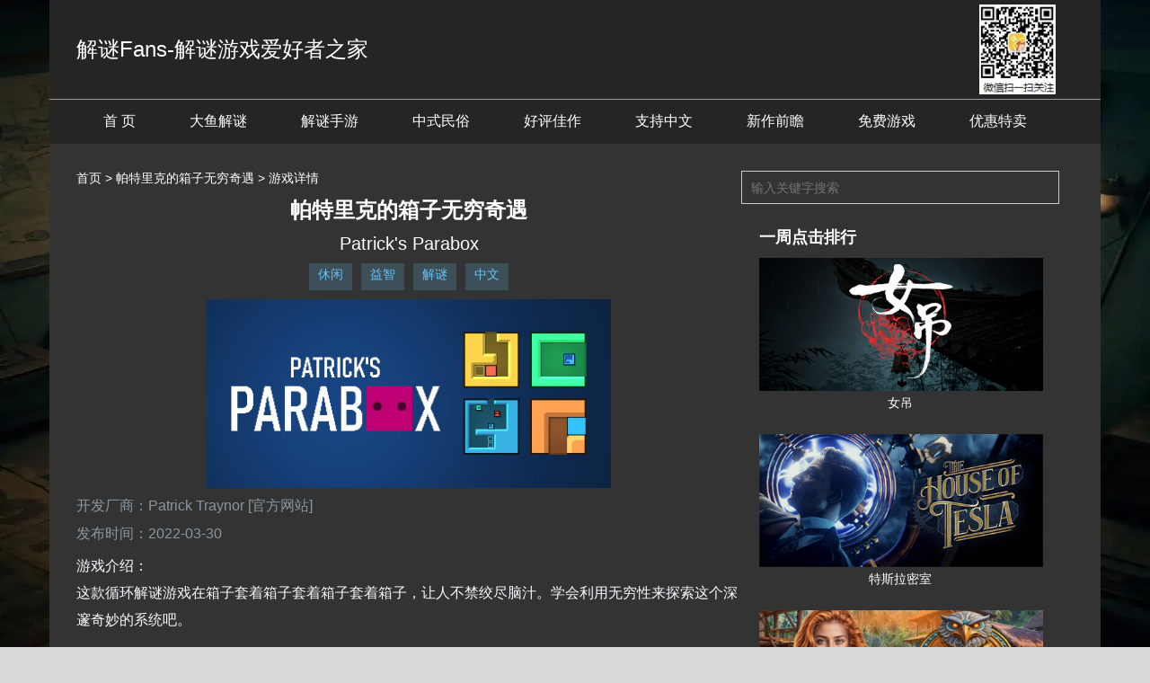

--- FILE ---
content_type: text/html; charset=utf-8
request_url: http://jiemi.fan/game/patricks_parabox.html
body_size: 3989
content:
<!DOCTYPE html>
<html>
<meta charset="UTF-8">
<link rel="icon" href="" type="image/x-icon">
<meta name="viewport" content="width=device-width, initial-scale=1">
<meta name="apple-mobile-web-app-capable" content="yes">
<meta name="apple-mobile-web-app-status-bar-style" content="black">
<meta name="keywords" content="帕特里克的箱子无穷奇遇,Patrick's Parabox,解谜,解谜游戏,大鱼解谜,冒险解谜,益智,AVG,汉化,限时免费,单机,解密游戏,手游解谜" />
<meta name="description" content="解谜游戏爱好者，推荐分享最新的解谜游戏信息，分享最新限免解谜游戏信息。" />
<title>帕特里克的箱子无穷奇遇 Patrick's Parabox-攻略下载汉化-解谜游戏推荐-解谜Fans</title>
<link rel="stylesheet" href="/static/layui/css/layui.css">
<link rel="stylesheet" href="/static/css/base.css?20240521">
<link rel="stylesheet" href="/static/css/detail_pc.css?20240521">
<link rel="stylesheet" href="/static/raxus-slider/raxus.css">
</head>

<body>
	<div class="main-container">
		<header>
			<div class="header">
				<h1><a href="/">解谜Fans-解谜游戏爱好者之家</a></h1>
				<p class="logo"><img src="/static/images/qrcode.jpg" style="height:100px;" /></p>
			</div>

			<div class="navigation">
				<ul>
	<li><a href="/">首 页</a></li>
	<li><a href="/class/hiddenobject.html">大鱼解谜</a></li>
	<li><a href="/class/mobile.html">解谜手游</a></li>
	<li><a href="/class/chinesestyle.html">中式民俗</a></li>
	<li><a href="/class/recommend.html">好评佳作</a></li>
	<li><a href="/class/chinese.html">支持中文</a></li>
	<li><a href="/class/comingsoon.html">新作前瞻</a></li>
	<li><a href="/class/free.html">免费游戏</a></li>
	<li><a href="/game/discount.html">优惠特卖</a></li>
</ul>			</div>
		</header>

		<div class="content">
			<div class="layui-row">
				<div class="layui-col-md8">
					<div class="breadnav"><a href="/">首页</a> &gt; <a href="/game/patricks_parabox.html">帕特里克的箱子无穷奇遇</a> &gt; 游戏详情</div>
					<div id="detail">
						<div class="gametitle">帕特里克的箱子无穷奇遇</div>
													<div class="gametitle_en">Patrick's Parabox</div>
												<div class="tags">
							<a href="#">休闲</a><a href="#">益智</a><a href="#">解谜</a><a href="#">中文</a>						</div>
						<div class="titleimg">
							<img src="/upload/gametitle/patricks_parabox.jpg" border="0" />						</div>

						<div class="provider">开发厂商：Patrick Traynor <a href="/game/jump?u=aHR0cHM6Ly93d3cucGF0cmlja3NwYXJhYm94LmNvbS8%3D" target="_blank">[官方网站]</a></div>
													<div class="issuedate">发布时间：2022-03-30</div>
						
						
						<div class="describe">游戏介绍：<br>这款循环解谜游戏在箱子套着箱子套着箱子套着箱子，让人不禁绞尽脑汁。学会利用无穷性来探索这个深邃奇妙的系统吧。 </div>
					</div>

					
					
					<div id="ilike">
						<p data-id="150">赞 (<span>3</span>)</p>
					</div>

					<div id="down">
						<h2>下载购买<span><a href="/faq.html" target="_blank" style="font-size:12px;color:#a0a0a0;">（常见问题）</a></span></h2>
						<div class="downurl"><a class="down_bd" href="/game/jump?u=aHR0cHM6Ly9wYW4uYmFpZHUuY29tL3MvMVNmNzJKb0loMWh5cG90My1odVpMd3c%2FcHdkPXkxMzk%3D&g=150">网盘下载</a></div>						<div class="sm">
							本游戏资源采集自互联网，并全部免费分享。如发现有侵权或者其他问题，请关注微信公众号“解谜游戏玩家”并在公众号留言联系我们，我们会及时进行处理。
						</div>
					</div>

					
					<div class="gamecomment">
						<h2><a name="comment"></a>评论</h2>
						<div class="commentlist">
							<a name="commentlist"></a>
													</div>
						<form>
							<textarea name="content" id="comment-input" autocomplete="off" class="comment-input" placeholder="请输入评论内容"></textarea>
							<button type="button" class="comment-button" id="commentsubmit" data-id="150">提交评论</button>
						</form>
					</div>

				</div>

				<div class="layui-col-md4">
					<div class="search">
						<form action="/" method="get">
							<input type="search" name="keyword" placeholder="输入关键字搜索" value="" />
						</form>
					</div>

<!-- 					<div class="sidebar">
					<a href="https://u.jd.com/rgA5Adb"><img src="/static/images/jd618.jpg" width="340" /></a>
					</div> -->

											<div class="sidebar">
							<h1>一周点击排行</h1>
							<div class="hotgame">
								<p><a target="_blank" href="/game/scapegoat.html"><img src="/upload/gametitle/2025/scapegoat.jpg" loading="lazy" /><br>女吊</a></p><p><a target="_blank" href="/game/the_house_of_tesla.html"><img src="/upload/gametitle/2024/the_house_of_tesla.jpg" loading="lazy" /><br>特斯拉密室</a></p><p><a target="_blank" href="/game/adventure_seekers_lost_to_sea.html"><img src="/upload/gametitle/2026/adventure_seekers_lost_to_sea.jpg" loading="lazy" /><br>探险者：深海迷途 典藏版</a></p><p><a target="_blank" href="/game/dark_town_secrets_2_the_last_burger.html"><img src="/upload/gametitle/2026/dark_town_secrets_2_the_last_burger.jpg" loading="lazy" /><br>暗镇秘闻2：最后的汉堡 典藏版</a></p><p><a target="_blank" href="/game/naiad.html"><img src="/upload/gametitle/2024/naiad.jpg" loading="lazy" /><br>水泽仙女</a></p><p><a target="_blank" href="/game/60_minutes_to_extinction_escape_room.html"><img src="/upload/gametitle/2025/60_minutes_to_extinction_escape_room.jpg" loading="lazy" /><br>灭绝倒计时60分钟：密室逃脱</a></p><p><a target="_blank" href="/game/dragon_maiden_blossoms_of_the_past.html"><img src="/upload/gametitle/2025/dragon_maiden_blossoms_of_the_past.jpg" loading="lazy" /><br>龙女花</a></p><p><a target="_blank" href="/game/jenny_leclue_detectivu.html"><img src="/upload/gametitle/2025/jenny_leclue_detectivu.jpg" loading="lazy" /><br>珍妮的线索：小侦探</a></p><p><a target="_blank" href="/game/nubiaphobia.html"><img src="/upload/gametitle/2025/nubiaphobia.jpg" loading="lazy" /><br>努比亚恐惧症</a></p><p><a target="_blank" href="/game/osmanthus_falling.html"><img src="/upload/gametitle/2023/osmanthus_falling.jpg" loading="lazy" /><br>桂花落</a></p>							</div>
						</div>
					
					<div class="sidebar">
						<h1>热门游戏推荐</h1>
						<div class="hotgame">
							<p><a target="_blank" href="/game/samorost_1.html"><img src="/upload/gametitle/2025/samorost_1.jpg" loading="lazy" /><br>银河历险记1</a></p><p><a target="_blank" href="/game/orbyss.html"><img src="/upload/gametitle/2025/orbyss.jpg" loading="lazy" /><br>奥比斯之环</a></p><p><a target="_blank" href="/game/foolish_mortals.html"><img src="/upload/gametitle/2025/foolish_mortals.jpg" loading="lazy" /><br>愚蠢的凡人</a></p><p><a target="_blank" href="/game/moony_black_lotus.html"><img src="/upload/gametitle/2025/moony_black_lotus.jpg" loading="lazy" /><br>月影：黑莲</a></p><p><a target="_blank" href="/game/uniduni.html"><img src="/upload/gametitle/2025/uniduni.jpg" loading="lazy" /><br>友你同行</a></p>						</div>
					</div>
				</div>
			</div>
		</div>

		<footer>
	<div class="jm_footer">
		<div class="topgame">
			<span><a href="//jiemi.fan/class/hiddenobject.html">大鱼解谜游戏</a></span>
			<span><a href="//jiemi.fan/class/mobile.html">手机解谜游戏</a></span>
			<span><a href="//jiemi.fan/class/chinese.html">中文解谜游戏</a></span>
			<span><a href="//jiemi.fan/class/free.html">免费游戏</a></span>
			<span><a href="//jiemi.fan/?fr=bottom&keyword=%E7%A5%9E%E7%A7%98%E8%A7%86%E7%BA%BF">神秘视线</a></span>
			<span><a href="//jiemi.fan/?fr=bottom&keyword=%E9%94%88%E6%B9%96">锈湖系列</a></span>
			<span><a href="//jiemi.fan/?fr=bottom&keyword=%E7%BA%B8%E5%AB%81%E8%A1%A3">纸嫁衣</a></span>
			<span><a href="//jiemi.fan/?fr=bottom&keyword=%E6%AE%8B%E9%85%B7%E8%B0%8E%E8%A8%80">残酷谎言</a></span>
			<span><a href="//jiemi.fan/?fr=bottom&keyword=%E7%BA%AA%E5%BF%B5%E7%A2%91%E8%B0%B7">纪念碑谷</a></span>
			<span><a href="//jiemi.fan/?fr=bottom&keyword=%E9%AD%94%E9%83%BD%E4%BE%A6%E6%8E%A2">魔都侦探</a></span>
			<span><a href="//jiemi.fan/?fr=bottom&keyword=%E9%80%9A%E5%90%91%E5%8F%A6%E4%B8%80%E4%B8%AA%E4%B8%96%E7%95%8C">通向另一个世界</a></span>
			<span><a href="//jiemi.fan/?fr=bottom&keyword=%E7%A6%8F%E5%B0%94%E6%91%A9%E6%96%AF">福尔摩斯</a></span>
		</div>
		<div class="copyright">
			<div class="copy">Copyright © 2020-2026 jiemi.fan</div>
			<div class="about">
				<span><a href="/about.html">关于我们</a></span>
				<span><a href="/faq.html">常见问题</a></span>
				<span><a href="/submit.html">游戏收录</a></span>
				<span><a href="https://weibo.com/u/6962604399" target="_blank">官方微博</a></span>
				<span><a href="/wx.html" target="_blank">微信公众号</a></span>
			</div>
			<div class="beian"><a href="http://beian.miit.gov.cn">沪ICP备15009814号-3</a></div>
		</div>
	</div>
</footer>
<script>
	var _hmt = _hmt || [];
	(function() {
		var hm = document.createElement("script");
		hm.src = "https://hm.baidu.com/hm.js?7e574be6bf8ec50b9b3ff7b589944457";
		var s = document.getElementsByTagName("script")[0];
		s.parentNode.insertBefore(hm, s);
	})();
</script>	</div>

	<div id="popwin" style="display:none"></div>

	<div id="pop_down" style="display:none">
		<div class="btn_close close_pop_down"></div>
		<div class="pop_content">
			<p>网盘下载仅供游戏试玩体验，体验后请及时删除。</p>
			<p>如您喜欢本游戏可以到相关商店购买正版</p>
			<p>诚邀关注本站<span style="color:red">微信公众号“解谜游戏玩家”</span></p>
			<p>可获得最新解谜游戏资讯、游戏视频、游戏攻略等信息</p>
			<img src="/static/images/qrcode_wx.jpg" />
		</div>
		<div class="pop_btn">
			<li class="btn_jump">知道了，继续跳转</li>
			<li class="close_pop_down">关闭，暂不下载</li>
		</div>
	</div>

	<div id="pop_code" style="display:none">
		<div class="btn_close close_pop_code"></div>
		<div class="pop_content">
			<p>获取下载链接方法</p>
			<p>1、关注<span style="color:red">微信公众号“解谜游戏玩家”</span></p>
			<img src="/static/images/qrcode_wx.jpg" width="200px" />
			<p>2、在公众号消息页发送以下口令消息：</p>
			<p class="code" style="color:red;font-size:24px;"></p>
		</div>
		<div class="pop_btn">
			<p class="close_pop_code">关闭，暂不下载</p>
		</div>
	</div>

	<div id="pop_mobile" style="display:none">
		<div class="btn_close close_pop_mobile"></div>
		<div class="pop_content">
			<p>此为手机端游戏，请用手机扫一扫二维码进入页面后下载安装</p>
			<p id="qrcode"></p>
		</div>
	</div>
	<script src="/static/layui/layui.js"></script>
	<script src="/static/js/jquery.js"></script>
	<script src="/static/js/jquery.qrcode.min.js"></script>
	<script src="/static/js/detail.js?20240313"></script>
	<script src="/static/raxus-slider/raxus-slider.min.js"></script>
</body>

</html>

--- FILE ---
content_type: text/css
request_url: http://jiemi.fan/static/css/base.css?20240521
body_size: 1403
content:
* {
	margin: 0;
	padding: 0;
}

a {
	text-decoration: none;
}

body {
	background-color: #dadada;
	background-image: url('/static/images/bg1.webp');
	background-repeat: no-repeat;
	background-size: 100% 100%;
	background-attachment: fixed;
}

.main-container {
	max-width: 1170px;
	min-width: 240px;
	margin: 0 auto;
	clear: both;
	display: block;
}

.header {
	width: 100%;
	background: #252525;
	padding: 0 30px;
	box-sizing: border-box;
	min-height: 110px;
	display: flex;
	align-items: center;
}

.header h1,
.header h1 a {
	color: white;
	font-size: 24px;
}

.header .logo {
	float: right;
	margin: 0 20px 0 auto;
}

.navigation {
	width: 100%;
	background: #252525;
	padding: 0 30px;
	box-sizing: border-box;
	box-shadow: 0px 1px 1px rgba(0, 0, 0, 0.1);
	min-height: 50px;
	display: flex;
	align-items: center;
	border-top: 1px solid #9b9a9a;
}

.navigation ul li {
	float: left;
	position: relative;
	list-style-type: none;
	padding: 0 30px;
}

.navigation a {
	font-size: 16px;
	color: white;
}

.content {
	width: 100%;
	min-height: 100px;
	padding-top: 30px;
	clear: both;
	overflow: hidden;
	background: #333;
	padding-left: 30px;
	padding-right: 30px;
	box-sizing: border-box;
	margin: 0 auto;
}

.gamelist article {
	margin-bottom: 30px;
	margin-right: 2.7%;
	box-sizing: border-box;
	box-shadow: 0px 1px 0px rgba(0, 0, 0, 0.03);
	overflow: hidden;
	border-bottom: 1px solid #ccc;
	height: 250px;
	display: flex;
}

.gamelist .gameposter {
	margin-right: 20px;
	margin-bottom: 20px;
	position: relative;
}

.gamelist .gameposter .gamelang {
	position: absolute;
	top: 5px;
	right: 3px;
	z-index: 3;
}

.gamelist .gameposter .gamelang span {
	display: inline-block;
	padding: 1px 5px;
	margin-left: 8px;
	height: 20px;
	background-color: #ff5400;
	color: white;
	border-radius: 4px;
	text-align: center;
	line-height: 18px;
	font-size: 12px;
	color: #fff;
}

.gamelist .gameinfo {
	width: 350px;
}

.gamelist article img {
	height: 210px;
	width: 350px
}

.gamelist .tags li {
	display: inline-block;
	margin: 3px;
	padding: 3px 8px;
	color: #67c1f5;
	background-color: rgba(103, 193, 245, 0.2);
	line-height: 15px;
	height: 18px;
	font-size: 14px;
}

.gamelist article .gametitle {
	padding: 5px;
	font-size: 24px;
	color: white;
	white-space: nowrap;
	overflow: hidden;
	text-overflow: ellipsis;
	width: 95%;
}

.gamelist article .gametitle a {
	color: white;
}

.gamelist article .gametitle_e {
	padding: 5px;
	font-size: 18px;
	color: white;
	white-space: nowrap;
	overflow: hidden;
	text-overflow: ellipsis;
	width: 95%;
}

.detail {
	font-size: 14px;
	color: #a2a2a2;
	overflow: hidden;
	display: -webkit-box;
	-webkit-line-clamp: 6;
	-webkit-box-orient: vertical;
}

.sidebar {
	width: 90%;
	margin: 20px 10px;
}

.sidebar h1 {
	font-size: 18px;
	color: white;
	padding-left: 10px;
	font-weight: bold;
	height: 35px;
	line-height: 35px;
}

.search,
.topsearch {
	width: 95%;
	border: 1px solid #ccc;
	height: 35px;
}

.search input,
.topsearch input {
	margin: 10px;
	width: 90%;
	color: white;
	background-color: inherit;
	border: 0;
}

.topsearch {
	display: none;
}

.hotgame img {
	width: 95%;
	margin: 5px 10px;
}

.hotgame p {
	margin-bottom: 20px;
	color: white;
	text-align: center;
}

.hotgame a {
	color: white;
}

.topswiper {
	width: 720px !important;
	height: 320px !important;
	margin-bottom: 20px;
}

/*common breadnav*/
.breadnav {
	color: white;
	font-size: 14px;
}

.breadnav a {
	color: white;
}

.breadnav .split {
	padding: 0 10px;
}

/*common footer*/
.jm_footer,
.jm_footer a {
	color: white;
	font-size: 14px;
}

.jm_footer .copyright {
	display: flex;
	padding: 20px 0 20px 30px;
	background: #252525;
}

.jm_footer .copyright .copy {
	width: 20%;
	padding: 0 0 20px 30px;
}

.jm_footer .copyright .beian {
	width: 20%;
	text-align: center;
}

.jm_footer .copyright .about {
	width: 60%;
	text-align: center;
}

.jm_footer .copyright .about span {
	padding-right: 20px;
}

.jm_footer .topgame {
	text-align: center;
	background: #252525;
	padding: 20px 0;
}

.jm_footer .topgame span {
	padding: 0 20px 0 0;
}

@media screen and (max-width: 480px) {

	.header {
		min-height: 60px;
	}

	.header .logo {
		display: none;
	}

	.navigation ul li {
		float: left;
		position: relative;
		list-style-type: none;
		padding: 0 10px;
		font-size: 14px;
	}

	.gamelist article {
		margin-right: 0;
		margin-bottom: 15px;
		height: 180px;
	}

	.gamelist article img {
		height: 80px;
		width: 120px
	}

	.gamelist article .gametitle {
		font-size: 16px;
	}

	.gamelist article .gametitle_e {
		font-size: 14px;
	}

	.detail {
		-webkit-line-clamp: 5;
	}

	.topsearch {
		display: block;
		margin: 0 0 20px 0;
	}

	.search {
		display: none;
	}

	.topswiper {
		width: 350px !important;
		height: 220px !important;
		margin-bottom: 10px;
	}

	.content {
		padding-left: 10px;
		padding-right: 10px;
	}

	.jm_footer .copyright {
		display: block;
		text-align: center;
		padding: 0;
	}

	.jm_footer .copyright .copy {
		width: 100%;
		text-align: center;
		padding: 0;
		height: 25px;
	}

	.jm_footer .copyright .beian {
		width: 100%;
		text-align: center;
		height: 25px;
	}

	.jm_footer .copyright .about {
		width: 100%;
		text-align: center;
		height: 25px;
	}

	.jm_footer .topgame span {
		width: 24%;
		display:inline-block;
		padding: 0;
	}


}

--- FILE ---
content_type: text/javascript
request_url: http://jiemi.fan/static/js/jquery.qrcode.min.js
body_size: 5142
content:
(function(e){e.fn.qrcode=function(t){function n(e){this.mode=i.MODE_8BIT_BYTE,this.data=this.toUtf8(e)}function r(e,t){this.typeNumber=e,this.errorCorrectLevel=t,this.modules=null,this.moduleCount=0,this.dataCache=null,this.dataList=new Array}function l(e,t){if(e.length==undefined)throw new Error(e.length+"/"+t);var n=0;while(n<e.length&&e[n]==0)n++;this.num=new Array(e.length-n+t);for(var r=0;r<e.length-n;r++)this.num[r]=e[r+n]}function c(e,t){this.totalCount=e,this.dataCount=t}function h(){this.buffer=new Array,this.length=0}n.prototype={getLength:function(e){return this.data.length},write:function(e){for(var t=0;t<this.data.length;t++)e.put(this.data.charCodeAt(t),8)},toUtf8:function(e){var t,n,r,i;t="",r=e.length;for(n=0;n<r;n++)i=e.charCodeAt(n),i>=1&&i<=127?t+=e.charAt(n):i>2047?(t+=String.fromCharCode(224|i>>12&15),t+=String.fromCharCode(128|i>>6&63),t+=String.fromCharCode(128|i>>0&63)):(t+=String.fromCharCode(192|i>>6&31),t+=String.fromCharCode(128|i>>0&63));return t}},r.prototype={addData:function(e){var t=new n(e);this.dataList.push(t),this.dataCache=null},isDark:function(e,t){if(e<0||this.moduleCount<=e||t<0||this.moduleCount<=t)throw new Error(e+","+t);return this.modules[e][t]},getModuleCount:function(){return this.moduleCount},make:function(){if(this.typeNumber<1){var e=1;for(e=1;e<40;e++){var t=c.getRSBlocks(e,this.errorCorrectLevel),n=new h,r=0;for(var i=0;i<t.length;i++)r+=t[i].dataCount;for(var i=0;i<this.dataList.length;i++){var s=this.dataList[i];n.put(s.mode,4),n.put(s.getLength(),u.getLengthInBits(s.mode,e)),s.write(n)}if(n.getLengthInBits()<=r*8)break}this.typeNumber=e}this.makeImpl(!1,this.getBestMaskPattern())},makeImpl:function(e,t){this.moduleCount=this.typeNumber*4+17,this.modules=new Array(this.moduleCount);for(var n=0;n<this.moduleCount;n++){this.modules[n]=new Array(this.moduleCount);for(var i=0;i<this.moduleCount;i++)this.modules[n][i]=null}this.setupPositionProbePattern(0,0),this.setupPositionProbePattern(this.moduleCount-7,0),this.setupPositionProbePattern(0,this.moduleCount-7),this.setupPositionAdjustPattern(),this.setupTimingPattern(),this.setupTypeInfo(e,t),this.typeNumber>=7&&this.setupTypeNumber(e),this.dataCache==null&&(this.dataCache=r.createData(this.typeNumber,this.errorCorrectLevel,this.dataList)),this.mapData(this.dataCache,t)},setupPositionProbePattern:function(e,t){for(var n=-1;n<=7;n++){if(e+n<=-1||this.moduleCount<=e+n)continue;for(var r=-1;r<=7;r++){if(t+r<=-1||this.moduleCount<=t+r)continue;0<=n&&n<=6&&(r==0||r==6)||0<=r&&r<=6&&(n==0||n==6)||2<=n&&n<=4&&2<=r&&r<=4?this.modules[e+n][t+r]=!0:this.modules[e+n][t+r]=!1}}},getBestMaskPattern:function(){var e=0,t=0;for(var n=0;n<8;n++){this.makeImpl(!0,n);var r=u.getLostPoint(this);if(n==0||e>r)e=r,t=n}return t},createMovieClip:function(e,t,n){var r=e.createEmptyMovieClip(t,n),i=1;this.make();for(var s=0;s<this.modules.length;s++){var o=s*i;for(var u=0;u<this.modules[s].length;u++){var a=u*i,f=this.modules[s][u];f&&(r.beginFill(0,100),r.moveTo(a,o),r.lineTo(a+i,o),r.lineTo(a+i,o+i),r.lineTo(a,o+i),r.endFill())}}return r},setupTimingPattern:function(){for(var e=8;e<this.moduleCount-8;e++){if(this.modules[e][6]!=null)continue;this.modules[e][6]=e%2==0}for(var t=8;t<this.moduleCount-8;t++){if(this.modules[6][t]!=null)continue;this.modules[6][t]=t%2==0}},setupPositionAdjustPattern:function(){var e=u.getPatternPosition(this.typeNumber);for(var t=0;t<e.length;t++)for(var n=0;n<e.length;n++){var r=e[t],i=e[n];if(this.modules[r][i]!=null)continue;for(var s=-2;s<=2;s++)for(var o=-2;o<=2;o++)s==-2||s==2||o==-2||o==2||s==0&&o==0?this.modules[r+s][i+o]=!0:this.modules[r+s][i+o]=!1}},setupTypeNumber:function(e){var t=u.getBCHTypeNumber(this.typeNumber);for(var n=0;n<18;n++){var r=!e&&(t>>n&1)==1;this.modules[Math.floor(n/3)][n%3+this.moduleCount-8-3]=r}for(var n=0;n<18;n++){var r=!e&&(t>>n&1)==1;this.modules[n%3+this.moduleCount-8-3][Math.floor(n/3)]=r}},setupTypeInfo:function(e,t){var n=this.errorCorrectLevel<<3|t,r=u.getBCHTypeInfo(n);for(var i=0;i<15;i++){var s=!e&&(r>>i&1)==1;i<6?this.modules[i][8]=s:i<8?this.modules[i+1][8]=s:this.modules[this.moduleCount-15+i][8]=s}for(var i=0;i<15;i++){var s=!e&&(r>>i&1)==1;i<8?this.modules[8][this.moduleCount-i-1]=s:i<9?this.modules[8][15-i-1+1]=s:this.modules[8][15-i-1]=s}this.modules[this.moduleCount-8][8]=!e},mapData:function(e,t){var n=-1,r=this.moduleCount-1,i=7,s=0;for(var o=this.moduleCount-1;o>0;o-=2){o==6&&o--;for(;;){for(var a=0;a<2;a++)if(this.modules[r][o-a]==null){var f=!1;s<e.length&&(f=(e[s]>>>i&1)==1);var l=u.getMask(t,r,o-a);l&&(f=!f),this.modules[r][o-a]=f,i--,i==-1&&(s++,i=7)}r+=n;if(r<0||this.moduleCount<=r){r-=n,n=-n;break}}}}},r.PAD0=236,r.PAD1=17,r.createData=function(e,t,n){var i=c.getRSBlocks(e,t),s=new h;for(var o=0;o<n.length;o++){var a=n[o];s.put(a.mode,4),s.put(a.getLength(),u.getLengthInBits(a.mode,e)),a.write(s)}var f=0;for(var o=0;o<i.length;o++)f+=i[o].dataCount;if(s.getLengthInBits()>f*8)throw new Error("code length overflow. ("+s.getLengthInBits()+">"+f*8+")");s.getLengthInBits()+4<=f*8&&s.put(0,4);while(s.getLengthInBits()%8!=0)s.putBit(!1);for(;;){if(s.getLengthInBits()>=f*8)break;s.put(r.PAD0,8);if(s.getLengthInBits()>=f*8)break;s.put(r.PAD1,8)}return r.createBytes(s,i)},r.createBytes=function(e,t){var n=0,r=0,i=0,s=new Array(t.length),o=new Array(t.length);for(var a=0;a<t.length;a++){var f=t[a].dataCount,c=t[a].totalCount-f;r=Math.max(r,f),i=Math.max(i,c),s[a]=new Array(f);for(var h=0;h<s[a].length;h++)s[a][h]=255&e.buffer[h+n];n+=f;var p=u.getErrorCorrectPolynomial(c),d=new l(s[a],p.getLength()-1),v=d.mod(p);o[a]=new Array(p.getLength()-1);for(var h=0;h<o[a].length;h++){var m=h+v.getLength()-o[a].length;o[a][h]=m>=0?v.get(m):0}}var g=0;for(var h=0;h<t.length;h++)g+=t[h].totalCount;var y=new Array(g),b=0;for(var h=0;h<r;h++)for(var a=0;a<t.length;a++)h<s[a].length&&(y[b++]=s[a][h]);for(var h=0;h<i;h++)for(var a=0;a<t.length;a++)h<o[a].length&&(y[b++]=o[a][h]);return y};var i={MODE_NUMBER:1,MODE_ALPHA_NUM:2,MODE_8BIT_BYTE:4,MODE_KANJI:8},s={L:1,M:0,Q:3,H:2},o={PATTERN000:0,PATTERN001:1,PATTERN010:2,PATTERN011:3,PATTERN100:4,PATTERN101:5,PATTERN110:6,PATTERN111:7},u={PATTERN_POSITION_TABLE:[[],[6,18],[6,22],[6,26],[6,30],[6,34],[6,22,38],[6,24,42],[6,26,46],[6,28,50],[6,30,54],[6,32,58],[6,34,62],[6,26,46,66],[6,26,48,70],[6,26,50,74],[6,30,54,78],[6,30,56,82],[6,30,58,86],[6,34,62,90],[6,28,50,72,94],[6,26,50,74,98],[6,30,54,78,102],[6,28,54,80,106],[6,32,58,84,110],[6,30,58,86,114],[6,34,62,90,118],[6,26,50,74,98,122],[6,30,54,78,102,126],[6,26,52,78,104,130],[6,30,56,82,108,134],[6,34,60,86,112,138],[6,30,58,86,114,142],[6,34,62,90,118,146],[6,30,54,78,102,126,150],[6,24,50,76,102,128,154],[6,28,54,80,106,132,158],[6,32,58,84,110,136,162],[6,26,54,82,110,138,166],[6,30,58,86,114,142,170]],G15:1335,G18:7973,G15_MASK:21522,getBCHTypeInfo:function(e){var t=e<<10;while(u.getBCHDigit(t)-u.getBCHDigit(u.G15)>=0)t^=u.G15<<u.getBCHDigit(t)-u.getBCHDigit(u.G15);return(e<<10|t)^u.G15_MASK},getBCHTypeNumber:function(e){var t=e<<12;while(u.getBCHDigit(t)-u.getBCHDigit(u.G18)>=0)t^=u.G18<<u.getBCHDigit(t)-u.getBCHDigit(u.G18);return e<<12|t},getBCHDigit:function(e){var t=0;while(e!=0)t++,e>>>=1;return t},getPatternPosition:function(e){return u.PATTERN_POSITION_TABLE[e-1]},getMask:function(e,t,n){switch(e){case o.PATTERN000:return(t+n)%2==0;case o.PATTERN001:return t%2==0;case o.PATTERN010:return n%3==0;case o.PATTERN011:return(t+n)%3==0;case o.PATTERN100:return(Math.floor(t/2)+Math.floor(n/3))%2==0;case o.PATTERN101:return t*n%2+t*n%3==0;case o.PATTERN110:return(t*n%2+t*n%3)%2==0;case o.PATTERN111:return(t*n%3+(t+n)%2)%2==0;default:throw new Error("bad maskPattern:"+e)}},getErrorCorrectPolynomial:function(e){var t=new l([1],0);for(var n=0;n<e;n++)t=t.multiply(new l([1,a.gexp(n)],0));return t},getLengthInBits:function(e,t){if(1<=t&&t<10)switch(e){case i.MODE_NUMBER:return 10;case i.MODE_ALPHA_NUM:return 9;case i.MODE_8BIT_BYTE:return 8;case i.MODE_KANJI:return 8;default:throw new Error("mode:"+e)}else if(t<27)switch(e){case i.MODE_NUMBER:return 12;case i.MODE_ALPHA_NUM:return 11;case i.MODE_8BIT_BYTE:return 16;case i.MODE_KANJI:return 10;default:throw new Error("mode:"+e)}else{if(!(t<41))throw new Error("type:"+t);switch(e){case i.MODE_NUMBER:return 14;case i.MODE_ALPHA_NUM:return 13;case i.MODE_8BIT_BYTE:return 16;case i.MODE_KANJI:return 12;default:throw new Error("mode:"+e)}}},getLostPoint:function(e){var t=e.getModuleCount(),n=0;for(var r=0;r<t;r++)for(var i=0;i<t;i++){var s=0,o=e.isDark(r,i);for(var u=-1;u<=1;u++){if(r+u<0||t<=r+u)continue;for(var a=-1;a<=1;a++){if(i+a<0||t<=i+a)continue;if(u==0&&a==0)continue;o==e.isDark(r+u,i+a)&&s++}}s>5&&(n+=3+s-5)}for(var r=0;r<t-1;r++)for(var i=0;i<t-1;i++){var f=0;e.isDark(r,i)&&f++,e.isDark(r+1,i)&&f++,e.isDark(r,i+1)&&f++,e.isDark(r+1,i+1)&&f++;if(f==0||f==4)n+=3}for(var r=0;r<t;r++)for(var i=0;i<t-6;i++)e.isDark(r,i)&&!e.isDark(r,i+1)&&e.isDark(r,i+2)&&e.isDark(r,i+3)&&e.isDark(r,i+4)&&!e.isDark(r,i+5)&&e.isDark(r,i+6)&&(n+=40);for(var i=0;i<t;i++)for(var r=0;r<t-6;r++)e.isDark(r,i)&&!e.isDark(r+1,i)&&e.isDark(r+2,i)&&e.isDark(r+3,i)&&e.isDark(r+4,i)&&!e.isDark(r+5,i)&&e.isDark(r+6,i)&&(n+=40);var l=0;for(var i=0;i<t;i++)for(var r=0;r<t;r++)e.isDark(r,i)&&l++;var c=Math.abs(100*l/t/t-50)/5;return n+=c*10,n}},a={glog:function(e){if(e<1)throw new Error("glog("+e+")");return a.LOG_TABLE[e]},gexp:function(e){while(e<0)e+=255;while(e>=256)e-=255;return a.EXP_TABLE[e]},EXP_TABLE:new Array(256),LOG_TABLE:new Array(256)};for(var f=0;f<8;f++)a.EXP_TABLE[f]=1<<f;for(var f=8;f<256;f++)a.EXP_TABLE[f]=a.EXP_TABLE[f-4]^a.EXP_TABLE[f-5]^a.EXP_TABLE[f-6]^a.EXP_TABLE[f-8];for(var f=0;f<255;f++)a.LOG_TABLE[a.EXP_TABLE[f]]=f;l.prototype={get:function(e){return this.num[e]},getLength:function(){return this.num.length},multiply:function(e){var t=new Array(this.getLength()+e.getLength()-1);for(var n=0;n<this.getLength();n++)for(var r=0;r<e.getLength();r++)t[n+r]^=a.gexp(a.glog(this.get(n))+a.glog(e.get(r)));return new l(t,0)},mod:function(e){if(this.getLength()-e.getLength()<0)return this;var t=a.glog(this.get(0))-a.glog(e.get(0)),n=new Array(this.getLength());for(var r=0;r<this.getLength();r++)n[r]=this.get(r);for(var r=0;r<e.getLength();r++)n[r]^=a.gexp(a.glog(e.get(r))+t);return(new l(n,0)).mod(e)}},c.RS_BLOCK_TABLE=[[1,26,19],[1,26,16],[1,26,13],[1,26,9],[1,44,34],[1,44,28],[1,44,22],[1,44,16],[1,70,55],[1,70,44],[2,35,17],[2,35,13],[1,100,80],[2,50,32],[2,50,24],[4,25,9],[1,134,108],[2,67,43],[2,33,15,2,34,16],[2,33,11,2,34,12],[2,86,68],[4,43,27],[4,43,19],[4,43,15],[2,98,78],[4,49,31],[2,32,14,4,33,15],[4,39,13,1,40,14],[2,121,97],[2,60,38,2,61,39],[4,40,18,2,41,19],[4,40,14,2,41,15],[2,146,116],[3,58,36,2,59,37],[4,36,16,4,37,17],[4,36,12,4,37,13],[2,86,68,2,87,69],[4,69,43,1,70,44],[6,43,19,2,44,20],[6,43,15,2,44,16],[4,101,81],[1,80,50,4,81,51],[4,50,22,4,51,23],[3,36,12,8,37,13],[2,116,92,2,117,93],[6,58,36,2,59,37],[4,46,20,6,47,21],[7,42,14,4,43,15],[4,133,107],[8,59,37,1,60,38],[8,44,20,4,45,21],[12,33,11,4,34,12],[3,145,115,1,146,116],[4,64,40,5,65,41],[11,36,16,5,37,17],[11,36,12,5,37,13],[5,109,87,1,110,88],[5,65,41,5,66,42],[5,54,24,7,55,25],[11,36,12],[5,122,98,1,123,99],[7,73,45,3,74,46],[15,43,19,2,44,20],[3,45,15,13,46,16],[1,135,107,5,136,108],[10,74,46,1,75,47],[1,50,22,15,51,23],[2,42,14,17,43,15],[5,150,120,1,151,121],[9,69,43,4,70,44],[17,50,22,1,51,23],[2,42,14,19,43,15],[3,141,113,4,142,114],[3,70,44,11,71,45],[17,47,21,4,48,22],[9,39,13,16,40,14],[3,135,107,5,136,108],[3,67,41,13,68,42],[15,54,24,5,55,25],[15,43,15,10,44,16],[4,144,116,4,145,117],[17,68,42],[17,50,22,6,51,23],[19,46,16,6,47,17],[2,139,111,7,140,112],[17,74,46],[7,54,24,16,55,25],[34,37,13],[4,151,121,5,152,122],[4,75,47,14,76,48],[11,54,24,14,55,25],[16,45,15,14,46,16],[6,147,117,4,148,118],[6,73,45,14,74,46],[11,54,24,16,55,25],[30,46,16,2,47,17],[8,132,106,4,133,107],[8,75,47,13,76,48],[7,54,24,22,55,25],[22,45,15,13,46,16],[10,142,114,2,143,115],[19,74,46,4,75,47],[28,50,22,6,51,23],[33,46,16,4,47,17],[8,152,122,4,153,123],[22,73,45,3,74,46],[8,53,23,26,54,24],[12,45,15,28,46,16],[3,147,117,10,148,118],[3,73,45,23,74,46],[4,54,24,31,55,25],[11,45,15,31,46,16],[7,146,116,7,147,117],[21,73,45,7,74,46],[1,53,23,37,54,24],[19,45,15,26,46,16],[5,145,115,10,146,116],[19,75,47,10,76,48],[15,54,24,25,55,25],[23,45,15,25,46,16],[13,145,115,3,146,116],[2,74,46,29,75,47],[42,54,24,1,55,25],[23,45,15,28,46,16],[17,145,115],[10,74,46,23,75,47],[10,54,24,35,55,25],[19,45,15,35,46,16],[17,145,115,1,146,116],[14,74,46,21,75,47],[29,54,24,19,55,25],[11,45,15,46,46,16],[13,145,115,6,146,116],[14,74,46,23,75,47],[44,54,24,7,55,25],[59,46,16,1,47,17],[12,151,121,7,152,122],[12,75,47,26,76,48],[39,54,24,14,55,25],[22,45,15,41,46,16],[6,151,121,14,152,122],[6,75,47,34,76,48],[46,54,24,10,55,25],[2,45,15,64,46,16],[17,152,122,4,153,123],[29,74,46,14,75,47],[49,54,24,10,55,25],[24,45,15,46,46,16],[4,152,122,18,153,123],[13,74,46,32,75,47],[48,54,24,14,55,25],[42,45,15,32,46,16],[20,147,117,4,148,118],[40,75,47,7,76,48],[43,54,24,22,55,25],[10,45,15,67,46,16],[19,148,118,6,149,119],[18,75,47,31,76,48],[34,54,24,34,55,25],[20,45,15,61,46,16]],c.getRSBlocks=function(e,t){var n=c.getRsBlockTable(e,t);if(n==undefined)throw new Error("bad rs block @ typeNumber:"+e+"/errorCorrectLevel:"+t);var r=n.length/3,i=new Array;for(var s=0;s<r;s++){var o=n[s*3+0],u=n[s*3+1],a=n[s*3+2];for(var f=0;f<o;f++)i.push(new c(u,a))}return i},c.getRsBlockTable=function(e,t){switch(t){case s.L:return c.RS_BLOCK_TABLE[(e-1)*4+0];case s.M:return c.RS_BLOCK_TABLE[(e-1)*4+1];case s.Q:return c.RS_BLOCK_TABLE[(e-1)*4+2];case s.H:return c.RS_BLOCK_TABLE[(e-1)*4+3];default:return undefined}},h.prototype={get:function(e){var t=Math.floor(e/8);return(this.buffer[t]>>>7-e%8&1)==1},put:function(e,t){for(var n=0;n<t;n++)this.putBit((e>>>t-n-1&1)==1)},getLengthInBits:function(){return this.length},putBit:function(e){var t=Math.floor(this.length/8);this.buffer.length<=t&&this.buffer.push(0),e&&(this.buffer[t]|=128>>>this.length%8),this.length++}},typeof t=="string"&&(t={text:t}),t=e.extend({},{render:"canvas",width:256,height:256,typeNumber:-1,correctLevel:s.H,background:"#ffffff",foreground:"#000000"},t);var p=function(){var e=new r(t.typeNumber,t.correctLevel);e.addData(t.text),e.make();var n=document.createElement("canvas");n.style.width=t.width+"px",n.style.height=t.width+"px";var i=window.devicePixelRatio||1;n.width=t.width*i,n.height=t.height*i;var s=n.getContext("2d"),o=t.width*i/e.getModuleCount(),u=t.height*i/e.getModuleCount();for(var a=0;a<e.getModuleCount();a++)for(var f=0;f<e.getModuleCount();f++){s.fillStyle=e.isDark(a,f)?t.foreground:t.background;var l=Math.ceil((f+1)*o)-Math.floor(f*o),c=Math.ceil((a+1)*o)-Math.floor(a*o);s.fillRect(Math.round(f*o),Math.round(a*u),l,c)}return n},d=function(){var n=new r(t.typeNumber,t.correctLevel);n.addData(t.text),n.make();var i=e("<table></table>").css("border","0px").css("border-collapse","collapse").css("background-color",t.background),s=window.devicePixelRatio||1,o=Math.floor(t.width*s/n.getModuleCount())/s,u=Math.floor(t.height*s/n.getModuleCount())/s;u<=0&&(u=1),o<=0&&(o=1);for(var a=0;a<n.getModuleCount();a++){var f=e("<tr></tr>").css("height",u+"px").appendTo(i);for(var l=0;l<n.getModuleCount();l++)e("<td></td>").css("width",o+"px").css("height",u+"px").css("marggin","0 0 0 0").css("padding","0 0 0 0").css("background-color",n.isDark(a,l)?t.foreground:t.background).appendTo(f)}return i};return this.each(function(){var n=t.render=="canvas"?p():d();e(n).appendTo(this)})}})(jQuery)